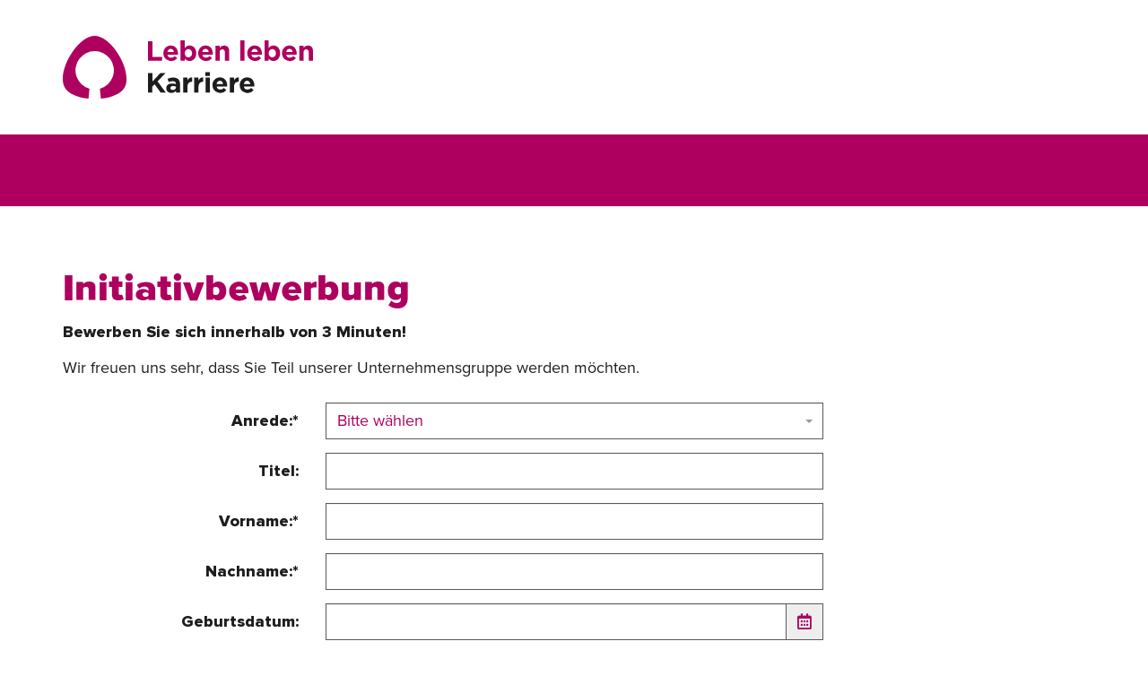

--- FILE ---
content_type: text/html;charset=utf-8
request_url: https://jobs.lebenleben.de/de/jobs/6/form
body_size: 12263
content:

<!doctype html>
<html lang="de" id="ng-app" ng-app="dvinci.apps.Dvinci">
<head>
    <meta charset="utf-8">
    <meta http-equiv="Content-Type" content="text/html; charset=UTF-8">
    <meta http-equiv="X-UA-Compatible" content="IE=edge,chrome=1">
    
    <title>Bewerbungsformular für Initiativbewerbung</title>

    <meta name="author" content="">

    <meta name="tenantId" content="t0020">
    <meta name="dvinciVersion" content="v2026.1.0">
    <meta name="baseUrl" content="https://jobs.lebenleben.de">

    <meta name="viewport" content="width=device-width, initial-scale=1">

    <link rel="stylesheet" href="/assets/application-bddd8a1b0a06b190fe85c99a95525ec6.css"/>

    <link rel="stylesheet" href="/assets/fontawesome-084f94573d60d09daa275d0afc0a4a0a.css"/>
    <link rel="stylesheet" href="/assets/dvinci_icons-5c22adcf3e5afb1042201e5a5407f429.css"/>

    <link href="/styleSheet/hl6jQ0CDBTwA7LCubeY0bcvlSrXJOWO3UHDczzLZZpyMRxnPan6N6f63Jebv922f4LQaJ7RXYuHDFgo8gFisv86Wswm3I.css" rel='stylesheet' type="text/css">

    

    <link rel="shortcut icon" id="favicon" href="https://jobs.lebenleben.de/appo/public/images/layout/c8fc6a9b-91b6-4800-8fa4-6017ec8354eb/FAVICON/DTzNBD5P8tZPOD8F2LQ7U0iWWGMfKjybSwpNv2Xg6qL.png">


    
        <!-- Additional Header - Application Portal - Starts -->
        <script type="text/javascript">
    document.addEventListener("DOMContentLoaded", function (event) {
        var encodedUrl = encodeURIComponent(document.URL);
        var encodedShortUrl = encodeURIComponent(document.URL.substr(0, document.URL.lastIndexOf("/")));
 
        // Facebook
        var sharelinkfacebook = document.getElementById('share-link-facebook');
        if (sharelinkfacebook) {
            var facebokUrl = "https://www.facebook.com/sharer/sharer.php?u=" + encodedUrl;
            sharelinkfacebook.setAttribute('href', facebokUrl);
        }
 
        // Twitter
        var sharelinktwitter = document.getElementById('share-link-twitter');
        if (sharelinktwitter) {
            var twitterUrl = "https://twitter.com/intent/tweet?url=" + encodedUrl;
            sharelinktwitter.setAttribute('href', twitterUrl);
        }
 
        // LinkedIn
        var sharelinklinkedin = document.getElementById('share-link-linkedin');
        if (sharelinklinkedin) {
            var linkedInUrl = "https://www.linkedin.com/shareArticle?url=" + encodedShortUrl;
            sharelinklinkedin.setAttribute('href', linkedInUrl);
        }
 
        // XING
        var sharelinkxing = document.getElementById('share-link-xing');
        if (sharelinkxing) {
            var xingUrl = "https://www.xing.com/spi/shares/new?op=share;sc_p=xing-share;url=" + encodedUrl;
            sharelinkxing.setAttribute('href', xingUrl);
        }
 
        // WhatsApp
        var sharelinkwhatsapp = document.getElementById('share-link-whatsapp');
        if (sharelinkwhatsapp) {
            var whatsappUrl = "https://api.whatsapp.com/send?text=" + encodedUrl + "'";
            sharelinkwhatsapp.setAttribute('href', whatsappUrl);
        }
 
        // E-Mail
        var sharelinkemail = document.getElementById('share-link-envelope');
        if (sharelinkemail) {
            var emailUrl = 'mailto:?subject=' + document.title + '&body=' + window.location.href;
            sharelinkemail.setAttribute('href', emailUrl);
        }
    });
</script>
<!-- Google tag (gtag.js) -->
<script async src="https://www.googletagmanager.com/gtag/js?id=G-2H96774GEF"></script>
<script>
  window.dataLayer = window.dataLayer || [];
  function gtag(){dataLayer.push(arguments);}
  gtag('js', new Date());

  gtag('config', 'G-2H96774GEF');
</script>


<style type="text/css">#main table {display:none}
</style>
        <!-- Additional Header - Application Portal - Ends -->
    
    

























    
    <meta name="layout" content="main"/>
    <meta name="ROBOTS" content="NOINDEX,NOFOLLOW">
    

    
        <script type="text/javascript">
          var DvinciData = { jobPublication: {"id":6,"language":"de","position":"Initiativbewerbung","pageTitle":"Initiativbewerbung","subtitle":null,"pageDescription":null,"jobPublicationURL":"https://jobs.lebenleben.de/de/jobs/6/initiativbewerbung","applicationFormURL":"https://jobs.lebenleben.de/de/jobs/6/apply","applicationApplyApiURL":"https://jobs.lebenleben.de/jobs/6/applyApi","applicationApplyWhatsAppURL":null,"startDate":null,"endDate":null,"jobOpening":{"id":6,"name":"Initiativbewerbung","type":"UNSOLICITED","categories":[{"id":1,"internalName":"CUSTOMER_SERVICE_ACEA765E_7679_47A2_B0E1_64C588AFAC36","name":"Customer Service"}],"reference":"2022-0005","location":"","department":null,"costUnit":null,"targetGroups":[],"workingTimes":[],"salaryRange":null,"locations":[],"contractPeriod":null,"earliestEntryDate":null,"orgUnit":{"id":1,"name":"Global"},"createdDate":"2022-02-17T11:46:41.124Z","company":{"id":2,"internalName":"LEBEN_LEBEN_9ECE6DAD_B9C1_432B_A125_7C5EDC62D584","name":"Leben Leben gGmbH"},"salary":null}} }
        </script>
    

    <script type="text/javascript" src="/assets/dvinci/browserCookieCheck-2af16244062579d916831f636784221e.js" ></script>

    


































</head>



<body style="" id="portalBackground" class="">
    
    
<!-- Fixed navbar -->
<div class="navbar navbar-default navbar-fixed-top">
    <div class="container">
        <div class="navbar-header">
            
                <div class="navbar-brand">
                    
                    <img alt="Logo"
                         id="portalLogo"
                         src="https://jobs.lebenleben.de/appo/public/images/layout/c8fc6a9b-91b6-4800-8fa4-6017ec8354eb/LOGO/xzbSgtvDIhQmZ5N13thcu5xvuBwmUEisKCq1MfKkdQw.svg">
                </div>
            

            
                <div id="portalName" class="navbar-text"></div>
            
        </div>
    </div>
</div>

    
    

    
    

    

    <main class="container application-form" id="main" role="main">
    <div class="row">
        <div class="col-md-12" >
            

        <div id="form-content">
            <div id="pageTitle" class="page-header">
    
    
    <h1>Initiativbewerbung</h1>

</div>


            

            <div id="introApplicationForm"><p><strong>Bewerben Sie sich innerhalb von 3 Minuten!</strong></p>

<p>Wir freuen uns sehr, dass Sie Teil unserer Unternehmensgruppe werden m&ouml;chten.&nbsp;</p></div>

            <form action="/de/applicationForm/save" method="post" onkeydown="suppressEnterButton(event)" novalidate="novalidate" class="form-horizontal" enctype="multipart/form-data" >
<input type="hidden" name="SYNCHRONIZER_TOKEN" value="4c04520d-4fbf-4899-9f1e-70f52d70a42f" id="SYNCHRONIZER_TOKEN" />
<input type="hidden" name="SYNCHRONIZER_URI" value="/de/jobs/6/form" id="SYNCHRONIZER_URI" />
                <input type="hidden" name="jobPublicationId" value="6" id="jobPublicationId" />




                


    <div class="form-group ">
        

        <label for="salutation" class="control-label col-md-3">
            Anrede:<span class="required-mark">*</span>
        </label>

        <div class="col-md-6">
            <select name="salutation" id="salutation" class="many-to-many form-control" required="required" autocomplete="honorific-prefix" autocompletetype="name-prefix" data-label="Anrede" >
<option value="">Bitte wählen</option>
<option value="MR" >Herr</option>
<option value="MS" >Frau</option>
<option value="MX" >Divers</option>
</select>
        </div>

        <div class="col-md-3">
            
        </div>
    </div>




    <div ng-non-bindable="true" class="form-group ">
        
            <label for="title" class="control-label col-md-3">Titel:
            </label>
        

        <div class="col-md-6 ">
            <input type="text" class="form-control" name="title" id="title" value="" autocomplete="honorific-prefix" x-autocompletetype="name-prefix" />
            
        </div>

        <div class="col-md-3">
            
        </div>
    </div>




    <div ng-non-bindable="true" class="form-group ">
        
            <label for="firstName" class="control-label col-md-3">Vorname:<span class="required-mark" aria-hidden="true">*</span>
            </label>
        

        <div class="col-md-6 ">
            <input type="text" class="form-control" name="firstName" id="firstName" value="" required="required" autocomplete="given-name" x-autocompletetype="given-name" />
            
        </div>

        <div class="col-md-3">
            
        </div>
    </div>




    <div ng-non-bindable="true" class="form-group ">
        
            <label for="lastName" class="control-label col-md-3">Nachname:<span class="required-mark" aria-hidden="true">*</span>
            </label>
        

        <div class="col-md-6 ">
            <input type="text" class="form-control" name="lastName" id="lastName" value="" required="required" autocomplete="family-name" x-autocompletetype="surname" />
            
        </div>

        <div class="col-md-3">
            
        </div>
    </div>



    
    <div class="form-group ">
        <label for="dateOfBirth" class="control-label col-md-3">Geburtsdatum:
        </label>

        <div class="col-md-6">
            <div class="input-group date" data-datepicker="true">
                <input class="form-control" data-date-end-date="-0d" type="text" id="dateOfBirth" data-date-show-on-focus="false"
                       name="dateOfBirth"
                       value=""
                    
                       autocomplete="bday" autocompletetype="birthday">
                <span class="input-group-addon" id="dateOfBirthButton"><i class="far fa-calendar-alt" aria-hidden="true"></i></span>
            </div>
            <div>
                <span id="dateOfBirth-format-hint" class="help-block">TT.MM.JJJJ</span>
            </div>
        </div>

        <div class="col-md-3">
            
        </div>
    </div>





    


    <script>
      window.countryAddressMapping = {"AF":"DEFAULT","EG":"DEFAULT","AX":"DEFAULT","AL":"DEFAULT","DZ":"DEFAULT","VI":"DEFAULT","UM":"DEFAULT","AS":"DEFAULT","AD":"DEFAULT","AO":"DEFAULT","AI":"DEFAULT","AQ":"DEFAULT","AG":"DEFAULT","GQ":"DEFAULT","AR":"DEFAULT","AM":"DEFAULT","AW":"DEFAULT","AZ":"DEFAULT","ET":"DEFAULT","AU":"ADDRESS_3","BS":"DEFAULT","BH":"DEFAULT","BD":"DEFAULT","BB":"DEFAULT","BY":"DEFAULT","BE":"ADDRESS_2","BZ":"DEFAULT","BJ":"DEFAULT","BM":"DEFAULT","BT":"DEFAULT","BO":"DEFAULT","BA":"DEFAULT","BW":"DEFAULT","BV":"DEFAULT","BR":"DEFAULT","VG":"DEFAULT","IO":"DEFAULT","BN":"DEFAULT","BG":"ADDRESS_2","BF":"DEFAULT","BI":"DEFAULT","CV":"DEFAULT","CL":"DEFAULT","CN":"ADDRESS_3","CK":"DEFAULT","CR":"DEFAULT","CI":"DEFAULT","CW":"DEFAULT","DK":"ADDRESS_1","DE":"ADDRESS_1","DM":"DEFAULT","DO":"DEFAULT","DJ":"DEFAULT","EC":"DEFAULT","SV":"DEFAULT","ER":"DEFAULT","EE":"ADDRESS_2","SZ":"DEFAULT","FK":"DEFAULT","FO":"DEFAULT","FJ":"DEFAULT","FI":"ADDRESS_1","FR":"ADDRESS_2","TF":"DEFAULT","GF":"DEFAULT","PF":"DEFAULT","GA":"DEFAULT","GM":"DEFAULT","GE":"DEFAULT","GH":"DEFAULT","GI":"DEFAULT","GD":"DEFAULT","GR":"DEFAULT","GL":"DEFAULT","GP":"DEFAULT","GU":"DEFAULT","GT":"DEFAULT","GG":"DEFAULT","GN":"DEFAULT","GW":"DEFAULT","GY":"DEFAULT","HT":"DEFAULT","HM":"DEFAULT","HN":"DEFAULT","IN":"ADDRESS_3","ID":"DEFAULT","IQ":"DEFAULT","IR":"DEFAULT","IE":"DEFAULT","IS":"DEFAULT","IM":"DEFAULT","IL":"DEFAULT","IT":"ADDRESS_2","JM":"DEFAULT","JP":"ADDRESS_3","YE":"DEFAULT","JE":"DEFAULT","JO":"DEFAULT","KY":"DEFAULT","KH":"DEFAULT","CM":"DEFAULT","CA":"ADDRESS_3","BQ":"DEFAULT","KZ":"DEFAULT","QA":"DEFAULT","KE":"DEFAULT","KG":"DEFAULT","KI":"DEFAULT","CC":"DEFAULT","CO":"DEFAULT","KM":"DEFAULT","CG":"DEFAULT","CD":"DEFAULT","XK":"DEFAULT","HR":"ADDRESS_2","CU":"DEFAULT","KW":"DEFAULT","LA":"DEFAULT","LS":"DEFAULT","LV":"DEFAULT","LB":"DEFAULT","LR":"DEFAULT","LY":"DEFAULT","LI":"DEFAULT","LT":"DEFAULT","LU":"ADDRESS_2","MG":"DEFAULT","MW":"DEFAULT","MY":"DEFAULT","MV":"DEFAULT","ML":"DEFAULT","MT":"DEFAULT","MA":"DEFAULT","MH":"DEFAULT","MQ":"DEFAULT","MR":"DEFAULT","MU":"DEFAULT","YT":"DEFAULT","MX":"ADDRESS_2","FM":"DEFAULT","MC":"DEFAULT","MN":"DEFAULT","ME":"DEFAULT","MS":"DEFAULT","MZ":"DEFAULT","MM":"DEFAULT","NA":"DEFAULT","NR":"DEFAULT","NP":"DEFAULT","NC":"DEFAULT","NZ":"DEFAULT","NI":"DEFAULT","NL":"ADDRESS_1","NE":"DEFAULT","NG":"DEFAULT","NU":"DEFAULT","KP":"DEFAULT","MP":"DEFAULT","MK":"DEFAULT","NF":"DEFAULT","NO":"ADDRESS_1","OM":"DEFAULT","AT":"ADDRESS_1","PK":"DEFAULT","PS":"DEFAULT","PW":"DEFAULT","PA":"DEFAULT","PG":"DEFAULT","PY":"DEFAULT","PE":"DEFAULT","PH":"DEFAULT","PN":"DEFAULT","PL":"ADDRESS_1","PT":"DEFAULT","PR":"DEFAULT","MD":"DEFAULT","RE":"DEFAULT","RW":"DEFAULT","RO":"DEFAULT","RU":"DEFAULT","SB":"DEFAULT","ZM":"DEFAULT","WS":"DEFAULT","SM":"DEFAULT","ST":"DEFAULT","SA":"DEFAULT","SE":"ADDRESS_1","CH":"ADDRESS_1","SN":"DEFAULT","RS":"ADDRESS_2","SC":"DEFAULT","SL":"DEFAULT","ZW":"DEFAULT","SG":"DEFAULT","SX":"DEFAULT","SK":"ADDRESS_2","SI":"DEFAULT","SO":"DEFAULT","HK":"DEFAULT","MO":"DEFAULT","ES":"ADDRESS_3","SJ":"DEFAULT","LK":"DEFAULT","BL":"DEFAULT","SH":"DEFAULT","KN":"DEFAULT","LC":"DEFAULT","MF":"DEFAULT","PM":"DEFAULT","VC":"DEFAULT","ZA":"DEFAULT","SD":"DEFAULT","GS":"DEFAULT","KR":"DEFAULT","SS":"DEFAULT","SR":"DEFAULT","SY":"DEFAULT","TJ":"DEFAULT","TW":"DEFAULT","TZ":"DEFAULT","TH":"DEFAULT","TL":"DEFAULT","TG":"DEFAULT","TK":"DEFAULT","TO":"DEFAULT","TT":"DEFAULT","TD":"DEFAULT","CZ":"ADDRESS_2","TN":"DEFAULT","TR":"ADDRESS_2","TM":"DEFAULT","TC":"DEFAULT","TV":"DEFAULT","UG":"DEFAULT","UA":"DEFAULT","HU":"DEFAULT","UY":"DEFAULT","UZ":"DEFAULT","VU":"DEFAULT","VA":"DEFAULT","VE":"DEFAULT","AE":"DEFAULT","GB":"DEFAULT","US":"USA","VN":"DEFAULT","WF":"DEFAULT","CX":"DEFAULT","EH":"DEFAULT","CF":"DEFAULT","CY":"DEFAULT"};
    </script>

    <div class="form-group ">
        

        <label for="countryIsoA2" class="control-label col-md-3">
            Land:<span class="required-mark">*</span>
        </label>

        

        <div class="col-md-6">
            <select name="countryIsoA2" class="many-to-many form-control" required="required" autocomplete="country-name" autocompletetype="country" data-label="Land" aria-describedby="country-help" onchange="window.personAddressCountry.init()" id="countryIsoA2" >
<option value="">Bitte wählen</option>
<option value="AF" >Afghanistan</option>
<option value="EG" >Ägypten</option>
<option value="AX" >Ålandinseln</option>
<option value="AL" >Albanien</option>
<option value="DZ" >Algerien</option>
<option value="VI" >Amerikanische Jungferninseln</option>
<option value="UM" >Amerikanische Überseeinseln</option>
<option value="AS" >Amerikanisch-Samoa</option>
<option value="AD" >Andorra</option>
<option value="AO" >Angola</option>
<option value="AI" >Anguilla</option>
<option value="AQ" >Antarktis</option>
<option value="AG" >Antigua und Barbuda</option>
<option value="GQ" >Äquatorialguinea</option>
<option value="AR" >Argentinien</option>
<option value="AM" >Armenien</option>
<option value="AW" >Aruba</option>
<option value="AZ" >Aserbaidschan</option>
<option value="ET" >Äthiopien</option>
<option value="AU" >Australien</option>
<option value="BS" >Bahamas</option>
<option value="BH" >Bahrain</option>
<option value="BD" >Bangladesch</option>
<option value="BB" >Barbados</option>
<option value="BY" >Belarus</option>
<option value="BE" >Belgien</option>
<option value="BZ" >Belize</option>
<option value="BJ" >Benin</option>
<option value="BM" >Bermuda</option>
<option value="BT" >Bhutan</option>
<option value="BO" >Bolivien</option>
<option value="BA" >Bosnien und Herzegowina</option>
<option value="BW" >Botsuana</option>
<option value="BV" >Bouvetinsel</option>
<option value="BR" >Brasilien</option>
<option value="VG" >Britische Jungferninseln</option>
<option value="IO" >Britisches Territorium im Indischen Ozean</option>
<option value="BN" >Brunei Darussalam</option>
<option value="BG" >Bulgarien</option>
<option value="BF" >Burkina Faso</option>
<option value="BI" >Burundi</option>
<option value="CV" >Cabo Verde</option>
<option value="CL" >Chile</option>
<option value="CN" >China</option>
<option value="CK" >Cookinseln</option>
<option value="CR" >Costa Rica</option>
<option value="CI" >Côte d’Ivoire</option>
<option value="CW" >Curaçao</option>
<option value="DK" >Dänemark</option>
<option value="DE" selected="selected" >Deutschland</option>
<option value="DM" >Dominica</option>
<option value="DO" >Dominikanische Republik</option>
<option value="DJ" >Dschibuti</option>
<option value="EC" >Ecuador</option>
<option value="SV" >El Salvador</option>
<option value="ER" >Eritrea</option>
<option value="EE" >Estland</option>
<option value="SZ" >Eswatini</option>
<option value="FK" >Falklandinseln</option>
<option value="FO" >Färöer</option>
<option value="FJ" >Fidschi</option>
<option value="FI" >Finnland</option>
<option value="FR" >Frankreich</option>
<option value="TF" >Französische Süd- und Antarktisgebiete</option>
<option value="GF" >Französisch-Guayana</option>
<option value="PF" >Französisch-Polynesien</option>
<option value="GA" >Gabun</option>
<option value="GM" >Gambia</option>
<option value="GE" >Georgien</option>
<option value="GH" >Ghana</option>
<option value="GI" >Gibraltar</option>
<option value="GD" >Grenada</option>
<option value="GR" >Griechenland</option>
<option value="GL" >Grönland</option>
<option value="GP" >Guadeloupe</option>
<option value="GU" >Guam</option>
<option value="GT" >Guatemala</option>
<option value="GG" >Guernsey</option>
<option value="GN" >Guinea</option>
<option value="GW" >Guinea-Bissau</option>
<option value="GY" >Guyana</option>
<option value="HT" >Haiti</option>
<option value="HM" >Heard und McDonaldinseln</option>
<option value="HN" >Honduras</option>
<option value="IN" >Indien</option>
<option value="ID" >Indonesien</option>
<option value="IQ" >Irak</option>
<option value="IR" >Iran</option>
<option value="IE" >Irland</option>
<option value="IS" >Island</option>
<option value="IM" >Isle of Man</option>
<option value="IL" >Israel</option>
<option value="IT" >Italien</option>
<option value="JM" >Jamaika</option>
<option value="JP" >Japan</option>
<option value="YE" >Jemen</option>
<option value="JE" >Jersey</option>
<option value="JO" >Jordanien</option>
<option value="KY" >Kaimaninseln</option>
<option value="KH" >Kambodscha</option>
<option value="CM" >Kamerun</option>
<option value="CA" >Kanada</option>
<option value="BQ" >Karibische Niederlande</option>
<option value="KZ" >Kasachstan</option>
<option value="QA" >Katar</option>
<option value="KE" >Kenia</option>
<option value="KG" >Kirgisistan</option>
<option value="KI" >Kiribati</option>
<option value="CC" >Kokosinseln</option>
<option value="CO" >Kolumbien</option>
<option value="KM" >Komoren</option>
<option value="CG" >Kongo-Brazzaville</option>
<option value="CD" >Kongo-Kinshasa</option>
<option value="XK" >Kosovo</option>
<option value="HR" >Kroatien</option>
<option value="CU" >Kuba</option>
<option value="KW" >Kuwait</option>
<option value="LA" >Laos</option>
<option value="LS" >Lesotho</option>
<option value="LV" >Lettland</option>
<option value="LB" >Libanon</option>
<option value="LR" >Liberia</option>
<option value="LY" >Libyen</option>
<option value="LI" >Liechtenstein</option>
<option value="LT" >Litauen</option>
<option value="LU" >Luxemburg</option>
<option value="MG" >Madagaskar</option>
<option value="MW" >Malawi</option>
<option value="MY" >Malaysia</option>
<option value="MV" >Malediven</option>
<option value="ML" >Mali</option>
<option value="MT" >Malta</option>
<option value="MA" >Marokko</option>
<option value="MH" >Marshallinseln</option>
<option value="MQ" >Martinique</option>
<option value="MR" >Mauretanien</option>
<option value="MU" >Mauritius</option>
<option value="YT" >Mayotte</option>
<option value="MX" >Mexiko</option>
<option value="FM" >Mikronesien</option>
<option value="MC" >Monaco</option>
<option value="MN" >Mongolei</option>
<option value="ME" >Montenegro</option>
<option value="MS" >Montserrat</option>
<option value="MZ" >Mosambik</option>
<option value="MM" >Myanmar</option>
<option value="NA" >Namibia</option>
<option value="NR" >Nauru</option>
<option value="NP" >Nepal</option>
<option value="NC" >Neukaledonien</option>
<option value="NZ" >Neuseeland</option>
<option value="NI" >Nicaragua</option>
<option value="NL" >Niederlande</option>
<option value="NE" >Niger</option>
<option value="NG" >Nigeria</option>
<option value="NU" >Niue</option>
<option value="KP" >Nordkorea</option>
<option value="MP" >Nördliche Marianen</option>
<option value="MK" >Nordmazedonien</option>
<option value="NF" >Norfolkinsel</option>
<option value="NO" >Norwegen</option>
<option value="OM" >Oman</option>
<option value="AT" >Österreich</option>
<option value="PK" >Pakistan</option>
<option value="PS" >Palästinensische Autonomiegebiete</option>
<option value="PW" >Palau</option>
<option value="PA" >Panama</option>
<option value="PG" >Papua-Neuguinea</option>
<option value="PY" >Paraguay</option>
<option value="PE" >Peru</option>
<option value="PH" >Philippinen</option>
<option value="PN" >Pitcairninseln</option>
<option value="PL" >Polen</option>
<option value="PT" >Portugal</option>
<option value="PR" >Puerto Rico</option>
<option value="MD" >Republik Moldau</option>
<option value="RE" >Réunion</option>
<option value="RW" >Ruanda</option>
<option value="RO" >Rumänien</option>
<option value="RU" >Russland</option>
<option value="SB" >Salomonen</option>
<option value="ZM" >Sambia</option>
<option value="WS" >Samoa</option>
<option value="SM" >San Marino</option>
<option value="ST" >São Tomé und Príncipe</option>
<option value="SA" >Saudi-Arabien</option>
<option value="SE" >Schweden</option>
<option value="CH" >Schweiz</option>
<option value="SN" >Senegal</option>
<option value="RS" >Serbien</option>
<option value="SC" >Seychellen</option>
<option value="SL" >Sierra Leone</option>
<option value="ZW" >Simbabwe</option>
<option value="SG" >Singapur</option>
<option value="SX" >Sint Maarten</option>
<option value="SK" >Slowakei</option>
<option value="SI" >Slowenien</option>
<option value="SO" >Somalia</option>
<option value="HK" >Sonderverwaltungsregion Hongkong</option>
<option value="MO" >Sonderverwaltungsregion Macau</option>
<option value="ES" >Spanien</option>
<option value="SJ" >Spitzbergen und Jan Mayen</option>
<option value="LK" >Sri Lanka</option>
<option value="BL" >St. Barthélemy</option>
<option value="SH" >St. Helena</option>
<option value="KN" >St. Kitts und Nevis</option>
<option value="LC" >St. Lucia</option>
<option value="MF" >St. Martin</option>
<option value="PM" >St. Pierre und Miquelon</option>
<option value="VC" >St. Vincent und die Grenadinen</option>
<option value="ZA" >Südafrika</option>
<option value="SD" >Sudan</option>
<option value="GS" >Südgeorgien und die Südlichen Sandwichinseln</option>
<option value="KR" >Südkorea</option>
<option value="SS" >Südsudan</option>
<option value="SR" >Suriname</option>
<option value="SY" >Syrien</option>
<option value="TJ" >Tadschikistan</option>
<option value="TW" >Taiwan</option>
<option value="TZ" >Tansania</option>
<option value="TH" >Thailand</option>
<option value="TL" >Timor-Leste</option>
<option value="TG" >Togo</option>
<option value="TK" >Tokelau</option>
<option value="TO" >Tonga</option>
<option value="TT" >Trinidad und Tobago</option>
<option value="TD" >Tschad</option>
<option value="CZ" >Tschechien</option>
<option value="TN" >Tunesien</option>
<option value="TR" >Türkei</option>
<option value="TM" >Turkmenistan</option>
<option value="TC" >Turks- und Caicosinseln</option>
<option value="TV" >Tuvalu</option>
<option value="UG" >Uganda</option>
<option value="UA" >Ukraine</option>
<option value="HU" >Ungarn</option>
<option value="UY" >Uruguay</option>
<option value="UZ" >Usbekistan</option>
<option value="VU" >Vanuatu</option>
<option value="VA" >Vatikanstadt</option>
<option value="VE" >Venezuela</option>
<option value="AE" >Vereinigte Arabische Emirate</option>
<option value="GB" >Vereinigtes Königreich</option>
<option value="US" >Vereinigte Staaten</option>
<option value="VN" >Vietnam</option>
<option value="WF" >Wallis und Futuna</option>
<option value="CX" >Weihnachtsinsel</option>
<option value="EH" >Westsahara</option>
<option value="CF" >Zentralafrikanische Republik</option>
<option value="CY" >Zypern</option>
</select>

            <div id="countrySelectionHint">
                <span id="country-help" class="help-block">Zur Angabe einer Adresse bitte vorher ein Land auswählen.</span>
            </div>
        </div>

        <div class="col-md-3">
            
        </div>
    </div>

    
    

    <div class="address-format ADDRESS_1">
        <fieldset>
            
            
    <div ng-non-bindable="true" class="form-group ">
        
            <label for="ADDRESS_1_address1" class="control-label col-md-3">Adresszusatz:
            </label>
        

        <div class="col-md-6 ">
            <input type="text" class="form-control" name="address1" id="ADDRESS_1_address1" value="" autocomplete="address-line2" x-autocompletetype="address-line2" />
            
        </div>

        <div class="col-md-3">
            
        </div>
    </div>


            
            
    <div ng-non-bindable="true" class="form-group ">
        
            <label for="ADDRESS_1_address2" class="control-label col-md-3">Straße:<span class="required-mark" aria-hidden="true">*</span>
            </label>
        

        <div class="col-md-6 ">
            <input type="text" class="form-control" name="address2" id="ADDRESS_1_address2" value="" required="required" autocomplete="address-line1" x-autocompletetype="address-line1" />
            
        </div>

        <div class="col-md-3">
            
        </div>
    </div>


            <div class="form-group">
                <div class=" ">
                    <label for="ADDRESS_1_zipCode" class="control-label col-md-3">PLZ:<span class="required-mark">*</span>
                    </label>

                    <div class="col-md-2">
                        <input type="text" class="form-control" name="zipCode" autocomplete="postal-code" autocompletetype="postal-code" id="ADDRESS_1_zipCode" value="" required="required" maxlength="10" />
                    </div>
                </div>

                <div class="">
                    <label for="ADDRESS_1_city" class="control-label col-md-1">Ort:<span class="required-mark">*</span>
                    </label>

                    <div class="col-md-3">
                        <input type="text" class="form-control" name="city" autocomplete="address-level2" autocompletetype="address-level2" id="ADDRESS_1_city" value="" required="required" />
                    </div>
                </div>

                <div class="col-md-3  ">
                    
                </div>
            </div>
        </fieldset>
    </div>

    <div class="address-format ADDRESS_2">
        <fieldset>
            
            
    <div ng-non-bindable="true" class="form-group ">
        
            <label for="ADDRESS_2_address1" class="control-label col-md-3">Adresse:<span class="required-mark" aria-hidden="true">*</span>
            </label>
        

        <div class="col-md-6 ">
            <input type="text" class="form-control" name="address1" id="ADDRESS_2_address1" value="" required="required" autocomplete="address-line1" x-autocompletetype="address-line1" />
            
        </div>

        <div class="col-md-3">
            
        </div>
    </div>


            
    <div ng-non-bindable="true" class="form-group ">
        

        <div class="col-md-6 col-md-offset-3">
            <input type="text" class="form-control" name="address2" id="ADDRESS_2_address2" value="" autocomplete="address-line2" x-autocompletetype="address-line2" />
            
        </div>

        <div class="col-md-3">
            
        </div>
    </div>


            <div class="form-group">
                <div class="">
                    <label for="ADDRESS_2_zipCode" class="control-label col-md-3">PLZ:<span class="required-mark">*</span>
                    </label>

                    <div class="col-md-2">
                        <input type="text" class="form-control" name="zipCode" autocomplete="postal-code" autocompletetype="postal-code" id="ADDRESS_2_zipCode" value="" required="required" maxlength="10" />
                    </div>
                </div>

                <div class="">
                    <label for="ADDRESS_2_city" class="control-label col-md-1">Ort:<span class="required-mark">*</span>
                    </label>

                    <div class="col-md-3">
                        <input type="text" class="form-control" name="city" autocomplete="address-level2" autocompletetype="address-level2" id="ADDRESS_2_city" value="" required="required" />
                    </div>
                </div>

                <div class="col-md-3  ">
                    
                </div>
            </div>
        </fieldset>
    </div>

    <div class="address-format ADDRESS_3">
        <fieldset>
            
            
    <div ng-non-bindable="true" class="form-group ">
        
            <label for="ADDRESS_3_address1" class="control-label col-md-3">Adresse:<span class="required-mark" aria-hidden="true">*</span>
            </label>
        

        <div class="col-md-6 ">
            <input type="text" class="form-control" name="address1" id="ADDRESS_3_address1" value="" required="required" autocomplete="address-line1" x-autocompletetype="address-line1" />
            
        </div>

        <div class="col-md-3">
            
        </div>
    </div>


            
    <div ng-non-bindable="true" class="form-group ">
        

        <div class="col-md-6 col-md-offset-3">
            <input type="text" class="form-control" name="address2" id="ADDRESS_3_address2" value="" autocomplete="address-line2" x-autocompletetype="address-line2" />
            
        </div>

        <div class="col-md-3">
            
        </div>
    </div>


            <div class="form-group">
                <div class="">
                    <label for="ADDRESS_3_city" class="control-label col-md-3">Ort:<span class="required-mark">*</span>
                    </label>

                    <div class="col-md-3">
                        <input type="text" class="form-control" name="city" autocomplete="address-level2" autocompletetype="address-level2" id="ADDRESS_3_city" value="" required="required" />
                    </div>
                </div>

                <div class="">
                    <label for="ADDRESS_3_zipCode" class="control-label col-md-1">PLZ:<span class="required-mark">*</span>
                    </label>

                    <div class="col-md-2">
                        <input type="text" class="form-control" name="zipCode" autocomplete="postal-code" autocompletetype="postal-code" id="ADDRESS_3_zipCode" value="" required="required" maxlength="10" />
                    </div>
                </div>

                <div class="col-md-3  ">
                    
                </div>
            </div>
        </fieldset>
    </div>

    <div class="address-format USA">
        <fieldset>
            
            
    <div ng-non-bindable="true" class="form-group ">
        
            <label for="USA_address1" class="control-label col-md-3">Adresse:<span class="required-mark" aria-hidden="true">*</span>
            </label>
        

        <div class="col-md-6 ">
            <input type="text" class="form-control" name="address1" id="USA_address1" value="" required="required" autocomplete="address-line1" x-autocompletetype="address-line1" />
            
        </div>

        <div class="col-md-3">
            
        </div>
    </div>


            
    <div ng-non-bindable="true" class="form-group ">
        

        <div class="col-md-6 col-md-offset-3">
            <input type="text" class="form-control" name="address2" id="USA_address2" value="" autocomplete="address-line2" x-autocompletetype="address-line2" />
            
        </div>

        <div class="col-md-3">
            
        </div>
    </div>


            
            
    <div ng-non-bindable="true" class="form-group ">
        
            <label for="USA_city" class="control-label col-md-3">Ort:<span class="required-mark" aria-hidden="true">*</span>
            </label>
        

        <div class="col-md-6 ">
            <input type="text" class="form-control" name="city" id="USA_city" value="" required="required" autocomplete="address-level2" x-autocompletetype="city1" />
            
        </div>

        <div class="col-md-3">
            
        </div>
    </div>


            <div class="form-group">
                
                <div class="">
                    

                    <label for="USA_usState" class="control-label col-md-3">
                        Bundesstaat:<span class="required-mark">*</span>
                    </label>

                    <div class="col-md-3">
                        <select name="usState" id="USA_usState" class="many-to-many form-control" required="required" autocomplete="administrative-area" autocompletetype="administrative-area" data-label="Bundesstaat" >
<option value="">Bitte wählen</option>
<option value="AL" >Alabama</option>
<option value="AK" >Alaska</option>
<option value="AZ" >Arizona</option>
<option value="AR" >Arkansas</option>
<option value="CA" >California</option>
<option value="CO" >Colorado</option>
<option value="CT" >Connecticut</option>
<option value="DE" >Delaware</option>
<option value="DC" >District of Columbia</option>
<option value="FL" >Florida</option>
<option value="GA" >Georgia</option>
<option value="HI" >Hawaii</option>
<option value="ID" >Idaho</option>
<option value="IL" >Illinois</option>
<option value="IN" >Indiana</option>
<option value="IA" >Iowa</option>
<option value="KS" >Kansas</option>
<option value="KY" >Kentucky</option>
<option value="LA" >Louisiana</option>
<option value="ME" >Maine</option>
<option value="MD" >Maryland</option>
<option value="MA" >Massachusetts</option>
<option value="MI" >Michigan</option>
<option value="MN" >Minnesota</option>
<option value="MS" >Mississippi</option>
<option value="MO" >Missouri</option>
<option value="MT" >Montana</option>
<option value="NE" >Nebraska</option>
<option value="NV" >Nevada</option>
<option value="NH" >New Hampshire</option>
<option value="NJ" >New Jersey</option>
<option value="NM" >New Mexico</option>
<option value="NY" >New York</option>
<option value="NC" >North Carolina</option>
<option value="ND" >North Dakota</option>
<option value="OH" >Ohio</option>
<option value="OK" >Oklahoma</option>
<option value="OR" >Oregon</option>
<option value="PA" >Pennsylvania</option>
<option value="RI" >Rhode Island</option>
<option value="SC" >South Carolina</option>
<option value="SD" >South Dakota</option>
<option value="TN" >Tennessee</option>
<option value="TX" >Texas</option>
<option value="UT" >Utah</option>
<option value="VT" >Vermont</option>
<option value="VA" >Virginia</option>
<option value="WA" >Washington</option>
<option value="WV" >West Virginia</option>
<option value="WI" >Wisconsin</option>
<option value="WY" >Wyoming</option>
</select>
                    </div>
                </div>

                <div class="">
                    <label for="USA_zipCode" class="control-label col-md-1">PLZ:<span class="required-mark">*</span>
                    </label>

                    <div class="col-md-2">
                        <input type="text" class="form-control" name="zipCode" autocomplete="postal-code" autocompletetype="postal-code" id="USA_zipCode" value="" required="required" maxlength="10" />
                    </div>
                </div>

                <div class="col-md-3  ">
                    
                </div>
            </div>
        </fieldset>
    </div>

    <div class="address-format DEFAULT">
        <fieldset>
            
            
    <div ng-non-bindable="true" class="form-group ">
        
            <label for="DEFAULT_address1" class="control-label col-md-3">Adresse:<span class="required-mark" aria-hidden="true">*</span>
            </label>
        

        <div class="col-md-6 ">
            <input type="text" class="form-control" name="address1" id="DEFAULT_address1" value="" required="required" autocomplete="address-line1" x-autocompletetype="address-line1" />
            
        </div>

        <div class="col-md-3">
            
        </div>
    </div>

            
    <div ng-non-bindable="true" class="form-group ">
        

        <div class="col-md-6 col-md-offset-3">
            <input type="text" class="form-control" name="address2" id="DEFAULT_address2" value="" autocomplete="address-line2" x-autocompletetype="address-line2" />
            
        </div>

        <div class="col-md-3">
            
        </div>
    </div>

            
    <div ng-non-bindable="true" class="form-group ">
        

        <div class="col-md-6 col-md-offset-3">
            <input type="text" class="form-control" name="address3" id="DEFAULT_address3" value="" autocomplete="address-line3" x-autocompletetype="address-line3" />
            
        </div>

        <div class="col-md-3">
            
        </div>
    </div>

            
    <div ng-non-bindable="true" class="form-group ">
        

        <div class="col-md-6 col-md-offset-3">
            <input type="text" class="form-control" name="address4" id="DEFAULT_address4" value="" autocomplete="address-level2" x-autocompletetype="address-level2" />
            
        </div>

        <div class="col-md-3">
            
        </div>
    </div>

            
    <div ng-non-bindable="true" class="form-group ">
        

        <div class="col-md-6 col-md-offset-3">
            <input type="text" class="form-control" name="address5" id="DEFAULT_address5" value="" autocomplete="administrative-area" x-autocompletetype="administrative-area" />
            
        </div>

        <div class="col-md-3">
            
        </div>
    </div>

        </fieldset>
    </div>






    <div ng-non-bindable="true" class="form-group ">
        
            <label for="email" class="control-label col-md-3">E-Mail-Adresse:<span class="required-mark" aria-hidden="true">*</span>
            </label>
        

        <div class="col-md-6 ">
            <input type="text" class="form-control" name="email" id="email" value="" required="required" autocomplete="email" x-autocompletetype="email" />
            
        </div>

        <div class="col-md-3">
            
        </div>
    </div>











    <div ng-non-bindable="true" class="form-group ">
        
            <label for="telephone" class="control-label col-md-3">Telefon:<span class="required-mark" aria-hidden="true">*</span>
            </label>
        

        <div class="col-md-6 ">
            <input type="text" class="form-control" name="telephone" id="telephone" value="" required="required" autocomplete="tel" x-autocompletetype="phone-full" />
            
        </div>

        <div class="col-md-3">
            
        </div>
    </div>

































    <div class="form-group ">
        <label for="comment" class="control-label col-md-3">Kommentar:
        </label>

        <div class="col-md-6">
            <textarea ng-non-bindable="true" class="form-control" name="comment" id="comment" ></textarea>
        </div>

        <div class="col-md-3">
            
        </div>
    </div>


    
<div class="form-group dvinci-upload" data-attachments='[]' data-property="attachmentIds" data-max-uploads="20"
     data-error-messages='[]'>
    <label for="attachmentFile" class="control-label col-md-3">Vollständige Bewerbungsunterlagen:</label>

    <div class="col-md-6">
        <ul class="list-unstyled form-control-static uploaded-files" style="display: none;">
        </ul>

        <div class="upload-input-div">
            <input type="file" id="attachmentFile" name="attachmentFile" class="clickable form-control" data-action="/applicationForm/uploadAttachment"  multiple />
            <label for="attachmentFile" class="text-muted dropzone-info">
                <i class="fas fa-upload fa-fw" aria-hidden="true"></i>&nbsp;Klicken oder Dateien hier ablegen
            </label>
        </div>

        <div class="form-control-static progress-bar-div" style="display: none">
            <div class="progress progress-striped active">
                <div class="progress-bar"></div>
            </div>
        </div>

        
            <div class="form-control-static">
                <span id="attachment-help" class="help-block">Dokumente zur Bewerbung hinzufügen. <br/>Unterstützte Formate: Word, PDF, PPT, jpg, gif, png. <br/>Maximal 10 MB pro Datei und 20 MB insgesamt.</span>
            </div>
        
    </div>

    <div class="col-md-3 error-messages">
    </div>
</div>




    
<div class="form-group dvinci-upload" data-attachments='[]' data-property="photoId" data-max-uploads="1"
     data-error-messages='[]'>
    <label for="photoFile" class="control-label col-md-3">Bewerbungsfoto:</label>

    <div class="col-md-6">
        <ul class="list-unstyled form-control-static uploaded-files" style="display: none;">
        </ul>

        <div class="upload-input-div">
            <input type="file" id="photoFile" name="photoFile" class="clickable form-control" data-action="/applicationForm/uploadPhoto"   />
            <label for="photoFile" class="text-muted dropzone-info">
                <i class="fas fa-upload fa-fw" aria-hidden="true"></i>&nbsp;Klicken oder Datei hier ablegen
            </label>
        </div>

        <div class="form-control-static progress-bar-div" style="display: none">
            <div class="progress progress-striped active">
                <div class="progress-bar"></div>
            </div>
        </div>

        
            <div class="form-control-static">
                <span id="photo-help" class="help-block">Es sind folgende Formate möglich: png, gif, jpeg, tiff, bmp.<br/>Max. Dateigröße: 10 MB.</span>
            </div>
        
    </div>

    <div class="col-md-3 error-messages">
    </div>
</div>




    
        
            <div class="form-group ">
                

                <label for="sourceId" class="control-label col-md-3">
                    Ich habe von dem Unternehmen durch den folgenden Kanal erfahren:<span class="required-mark">*</span>
                </label>

                <div class="col-md-6">
                    <select name="sourceId" class="many-to-many form-control" required="required" data-label="Ich habe von dem Unternehmen durch den folgenden Kanal erfahren:" id="sourceId" >
<option value="">Bitte wählen</option>
<option value="9" >Bundesagentur für Arbeit</option>
<option value="19" >Deutsches Ärzteblatt</option>
<option value="16" >Facebook</option>
<option value="4" >Familie/Freunde/Bekannte</option>
<option value="18" >Hey Jobs</option>
<option value="1" >Homepage</option>
<option value="11" >Indeed</option>
<option value="20" >Instagram</option>
<option value="17" >Kleinanzeigen</option>
<option value="12" >Meine Stadt</option>
<option value="5" >Messebesuch</option>
<option value="6" >Mitarbeiterempfehlung</option>
<option value="13" >Monster Jobs</option>
<option value="2" >Sonstige</option>
<option value="3" >StepStone</option>
<option value="22" >Xing</option>
<option value="10" >Zeitung</option>
</select>
                </div>

                <div class="col-md-3">
                    
                </div>
            </div>
        
    



    <div class="form-group ">
        <label id="privacyPolicyAcceptedLabel" class="control-label col-md-3">
            Einwilligung zum Datenschutz:<span
            class="required-mark" aria-hidden="true">*</span>
        </label>

        <div class="col-md-6" role="radiogroup"
             aria-labelledby="privacyPolicyAcceptedLabel"
             aria-describedby="privacy-policy-help-content privacy-policy-commitment"
             aria-required="true">
            
                <div class="help-block" id="privacy-policy-help">
                    <small class="well well-sm">
                        <div id="privacy-policy-help-content"><h3>Information gemäß Art. 13 DSG-VO Bewerberdaten </h3> <p>   <br> </p> <h4>   Verantwortlicher:&nbsp; </h4> <p>   Leben leben gGmbH, Dieterichsstr. 1, 29525 Uelzen </p> <p>   <br> </p> <h4>   Datenschutzbeauftragter:&nbsp; </h4> <p>   Der Datenschutzbeauftragte kann hier erreicht werden: lebenleben@bergjan-oettel.de </p> <p>   <br> </p> <h4>   Betroffene Daten, gemäß Ihren Angaben:&nbsp; </h4> <p>   Stamm- und Kontaktdaten   <br>   Bildungsdaten   <br>   Beschäftigungsdaten   <br>   Finanzdaten   <br>   Kommunikations- und Dokumentationsdaten   <br>   Gesundheitsdaten   <br>   Foto-, Audio- und Videodaten </p> <p>   <br> </p> <h4>   Zweck der Datenverarbeitung: </h4> <p>   Durchführung des Bewerbungsverfahrens </p> <p>   Entscheidung über die Begründung eines Beschäftigungsverhältnisses </p> <p>   <br> </p> <h4>   Rechtsgrundlage für die Verarbeitung von personenbezogenen Daten: </h4> <p>   § 26 Abs. 1 BDSG in Verbindung mit Art. 6 Abs. 1 lit. b DSGVO Begründung eines Beschäftigungsverhältnisses </p> <p>   <br> </p> <h4>   Datenübermittlung an Dritte:&nbsp; </h4> <p>   d.vinci HR-Systems GmbH (Bewerberportal) </p> <p>   Zuständige Entscheidungsträger innerhalb der Unternehmensgruppe </p> <p>   Betriebsrat, sofern erforderlich </p> <p>   <br> </p> <h4>   Datenübermittlung in ein Drittland: </h4> <p>   Eine Übermittlung in ein Drittland findet nicht statt. </p> <p>   <br> </p> <h4>   Dauer der Speicherung: </h4> <p>   Speicherung für die Dauer des Bewerbungsverfahrens </p><p>Aufbewahrung für 6 Monate nach Abschluss des Verfahrens</p><p>   Anschließende Löschung der Daten, bzw. Vernichtung postalischer Unterlagen </p> <p>   <br> </p> <h4>   Datenschutzrechte von Betroffenen:&nbsp; </h4> <p>   Jede betroffene Person hat die folgenden Datenschutzrechte nach der DS-GVO und dem BDSG-neu:   <br>   Recht auf Auskunft nach Art. 15 DS-GVO   <br>   Recht zur Berichtigung unrichtiger Daten nach Art. 16 DS-GVO   <br>   Recht auf Löschung nach Art. 17 DS-GVO   <br>   Recht auf Einschränkung der Verarbeitung nach Art. 18 DS-GVO   <br>   Recht auf Datenübertragbarkeit nach Art. 20 DS-GVO   <br>   Recht auf Widerspruch nach Art. 21 DS-GVO   <br>   Beschwerderecht bei einer zuständigen Datenschutzaufsichtsbehörde nach Art. 77 DS-GVO i.V. m. § 19 BDSG-neu </p> <p>   <br> </p> <h4>   Freiwilligkeit und Bereitstellungspflicht:&nbsp; </h4> <p>   Die Bereitstellung der personenbezogenen Daten ist weder gesetzlich noch vertraglich vorgeschrieben. Ohne diese Angaben kann Ihre Bewerbung jedoch nicht berücksichtigt werden. </p> <p>   <br> </p> <h4>   Automatisierte Entscheidungsfindung, Durchführung von Profiling:&nbsp; </h4> <p>   Wir nutzen grundsätzlich keine ausschließlich automatisierte Entscheidungsfindung im Sinne des Art. 22 DS-GVO.</p><p><br></p><p><br></p><table class="MsoTableGrid" width="100%" style="width:100.0%;border-collapse:collapse;border:none">  <tbody><tr>   <td valign="top" style="width:193px;border:solid windowtext 1px;padding:0px 7px 0px 7px">   <p style="margin:0px;font-size:15px;font-family:Arial, sans-serif;line-height:115%"><span style="font-size:13px;line-height:115%">Verantwortlicher</span></p>   </td>   <td valign="top" style="width:456px;border:solid windowtext 1px;border-left:none;padding:0px 7px 0px 7px">   <p style="margin:0px;font-size:15px;font-family:Arial, sans-serif;line-height:115%"><strong><span style="font-size:13px;line-height:115%">Leben leben gGmbH, Dieterichsstr. 1, 29525 Uelzen</span></strong></p>   </td>  </tr>  <tr>   <td valign="top" style="width:193px;border:solid windowtext 1px;border-top:none;padding:0px 7px 0px 7px">   <p style="margin:0px;font-size:15px;font-family:Arial, sans-serif;line-height:115%"><span style="font-size:13px;line-height:115%">Datenschutzbeauftragter</span></p>   </td>   <td valign="top" style="width:456px;border-top:none;border-left:none;border-bottom:solid windowtext 1px;border-right:solid windowtext 1px;padding:0px 7px 0px 7px">   <p style="margin:0px;font-size:15px;font-family:Arial, sans-serif;line-height:115%"><span style="font-size:13px;line-height:115%">Der Datenschutzbeauftragte kann hier erreicht werden:</span></p>   <p style="margin:0px;font-size:15px;font-family:Arial, sans-serif;line-height:115%"><a href="mailto:lebenleben@bergjan-oettel.de"><span style="font-size:13px;line-height:115%">lebenleben@bergjan-oettel.de</span></a></p>   </td>  </tr>  <tr>   <td valign="top" style="width:193px;border:solid windowtext 1px;border-top:none;padding:0px 7px 0px 7px">   <p style="margin:0px;font-size:15px;font-family:Arial, sans-serif;line-height:115%"><span style="font-size:13px;line-height:115%">Betroffene Daten, gemäß Ihren Angaben</span></p>   </td>   <td valign="top" style="width:456px;border-top:none;border-left:none;border-bottom:solid windowtext 1px;border-right:solid windowtext 1px;padding:0px 7px 0px 7px">   <p style="margin:0px;font-size:15px;font-family:Arial, sans-serif;margin-left:8px;text-indent:-8px;line-height:115%"><span style="font-size:13px;line-height:115%">Stamm- und Kontaktdaten</span></p>   <p style="margin:0px;font-size:15px;font-family:Arial, sans-serif;margin-left:8px;text-indent:-8px;line-height:115%"><span style="font-size:13px;line-height:115%">Bildungsdaten</span></p>   <p style="margin:0px;font-size:15px;font-family:Arial, sans-serif;margin-left:8px;text-indent:-8px;line-height:115%"><span style="font-size:13px;line-height:115%">Beschäftigungsdaten</span></p>   <p style="margin:0px;font-size:15px;font-family:Arial, sans-serif;margin-left:8px;text-indent:-8px;line-height:115%"><span style="font-size:13px;line-height:115%">Finanzdaten</span></p>   <p style="margin:0px;font-size:15px;font-family:Arial, sans-serif;margin-left:8px;text-indent:-8px;line-height:115%"><span style="font-size:13px;line-height:115%">Kommunikations- und Dokumentationsdaten</span></p>   <p style="margin:0px;font-size:15px;font-family:Arial, sans-serif;margin-left:8px;text-indent:-8px;line-height:115%"><span style="font-size:13px;line-height:115%">Gesundheitsdaten</span></p>   <p style="margin:0px;font-size:15px;font-family:Arial, sans-serif;margin-left:8px;text-indent:-8px;line-height:115%"><span style="font-size:13px;line-height:115%">Foto-, Audio- und Videodaten</span></p>   </td>  </tr>  <tr>   <td valign="top" style="width:193px;border:solid windowtext 1px;border-top:none;padding:0px 7px 0px 7px">   <p style="margin:0px;font-size:15px;font-family:Arial, sans-serif;line-height:115%"><span style="font-size:13px;line-height:115%">Zweck der Datenverarbeitung</span></p>   </td>   <td valign="top" style="width:456px;border-top:none;border-left:none;border-bottom:solid windowtext 1px;border-right:solid windowtext 1px;padding:0px 7px 0px 7px">   <p style="margin:0px;font-size:15px;font-family:Arial, sans-serif;margin-left:8px;text-indent:-8px;line-height:115%"><span style="font-size:13px;line-height:115%">Durchführung des Bewerbungsverfahrens</span></p>   <p style="margin:0px;font-size:15px;font-family:Arial, sans-serif;margin-left:8px;text-indent:-8px;line-height:115%"><span style="font-size:13px;line-height:115%">Entscheidung über die Begründung eines   Beschäftigungsverhältnisses.</span></p>   </td>  </tr>  <tr>   <td valign="top" style="width:193px;border:solid windowtext 1px;border-top:none;padding:0px 7px 0px 7px">   <p style="margin:0px;font-size:15px;font-family:Arial, sans-serif;line-height:115%"><span style="font-size:13px;line-height:115%">Rechtsgrundlage für die Verarbeitung von personenbezogenen   Daten</span></p>   </td>   <td valign="top" style="width:456px;border-top:none;border-left:none;border-bottom:solid windowtext 1px;border-right:solid windowtext 1px;padding:0px 7px 0px 7px">   <p style="margin:0px;font-size:15px;font-family:Arial, sans-serif"><span style="font-size:13px">§ 26 Abs. 1 BDSG in   Verbindung mit Art. 6 Abs. 1 lit. b DSGVO</span></p>   <p style="margin:0px;font-size:15px;font-family:Arial, sans-serif;margin-left:8px;text-indent:-8px;line-height:115%"><span style="font-size:13px;line-height:115%">Begründung eines Beschäftigungsverhältnisses</span></p>   </td>  </tr>  <tr>   <td valign="top" style="width:193px;border:solid windowtext 1px;border-top:none;padding:0px 7px 0px 7px">   <p style="margin:0px;font-size:15px;font-family:Arial, sans-serif;line-height:115%"><span style="font-size:13px;line-height:115%">Datenübermittlung an Dritte</span></p>   </td>   <td valign="top" style="width:456px;border-top:none;border-left:none;border-bottom:solid windowtext 1px;border-right:solid windowtext 1px;padding:0px 7px 0px 7px">   <p style="margin:0px;font-size:15px;font-family:Arial, sans-serif;margin-left:8px;text-indent:-8px;line-height:115%"><span style="font-size:13px;line-height:115%">d.vinci HR-Systems GmbH (Bewerberportal)</span></p>   <p style="margin:0px;font-size:15px;font-family:Arial, sans-serif;margin-left:8px;text-indent:-8px;line-height:115%"><span style="font-size:13px;line-height:115%">Zuständige Entscheidungsträger innerhalb der Unternehmensgruppe</span></p>   <p style="margin:0px;font-size:15px;font-family:Arial, sans-serif;margin-left:8px;text-indent:-8px;line-height:115%"><span style="font-size:13px;line-height:115%">Betriebsrat, sofern erforderlich</span></p>   </td>  </tr>  <tr>   <td valign="top" style="width:193px;border:solid windowtext 1px;border-top:none;padding:0px 7px 0px 7px">   <p style="margin:0px;font-size:15px;font-family:Arial, sans-serif;line-height:115%"><span style="font-size:13px;line-height:115%">Datenübermittlung in ein Drittland</span></p>   </td>   <td valign="top" style="width:456px;border-top:none;border-left:none;border-bottom:solid windowtext 1px;border-right:solid windowtext 1px;padding:0px 7px 0px 7px">   <p style="margin:0px;font-size:15px;font-family:Arial, sans-serif;line-height:115%"><span style="font-size:13px;line-height:115%">Eine Übermittlung in ein Drittland findet nicht statt.</span></p>   </td>  </tr>  <tr>   <td valign="top" style="width:193px;border:solid windowtext 1px;border-top:none;padding:0px 7px 0px 7px">   <p style="margin:0px;font-size:15px;font-family:Arial, sans-serif;line-height:115%"><span style="font-size:13px;line-height:115%">Dauer der Speicherung</span></p>   </td>   <td valign="top" style="width:456px;border-top:none;border-left:none;border-bottom:solid windowtext 1px;border-right:solid windowtext 1px;padding:0px 7px 0px 7px">   <p style="margin:0px;font-size:15px;font-family:Arial, sans-serif;margin-left:8px;text-indent:-8px;line-height:115%"><span style="font-size:13px;line-height:115%">Speicherung für die Dauer des   Bewerbungsverfahrens</span></p>   <p style="margin:0px;font-size:15px;font-family:Arial, sans-serif;margin-left:8px;text-indent:-8px;line-height:115%"><span style="font-size:13px;line-height:115%">Aufbewahrung für 6 Monate nach Abschluss des   Verfahrens</span></p>   <p style="margin:0px;font-size:15px;font-family:Arial, sans-serif;margin-left:8px;text-indent:-8px;line-height:115%"><span style="font-size:13px;line-height:115%">Anschließende Löschung der Daten, bzw.   Vernichtung postalischer Unterlagen</span></p>   </td>  </tr>  <tr>   <td valign="top" style="width:193px;border:solid windowtext 1px;border-top:none;padding:0px 7px 0px 7px">   <p style="margin:0px;font-size:15px;font-family:Arial, sans-serif;line-height:115%"><span style="font-size:13px;line-height:115%">Datenschutzrechte von Betroffenen</span></p>   </td>   <td valign="top" style="width:456px;border-top:none;border-left:none;border-bottom:solid windowtext 1px;border-right:solid windowtext 1px;padding:0px 7px 0px 7px">   <p style="margin:0px;font-size:15px;font-family:Arial, sans-serif;line-height:115%"><span style="font-size:13px;line-height:115%">Jede betroffene Person hat die folgenden Datenschutzrechte   nach der DS-GVO und dem BDSG-neu:</span></p>   <p style="margin:0px;font-size:15px;font-family:Arial, sans-serif;margin-left:8px;text-indent:-8px;line-height:115%"><span style="font-size:13px;line-height:115%">Recht auf Auskunft nach Art. 15 DS-GVO</span></p>   <p style="margin:0px;font-size:15px;font-family:Arial, sans-serif;margin-left:8px;text-indent:-8px;line-height:115%"><span style="font-size:13px;line-height:115%">Recht zur Berichtigung unrichtiger Daten nach   Art. 16 DS-GVO</span></p>   <p style="margin:0px;font-size:15px;font-family:Arial, sans-serif;margin-left:8px;text-indent:-8px;line-height:115%"><span style="font-size:13px;line-height:115%">Recht auf Löschung nach Art. 17 DS-GVO</span></p>   <p style="margin:0px;font-size:15px;font-family:Arial, sans-serif;margin-left:8px;text-indent:-8px;line-height:115%"><span style="font-size:13px;line-height:115%">Recht auf Einschränkung der Verarbeitung nach   Art. 18 DS-GVO</span></p>   <p style="margin:0px;font-size:15px;font-family:Arial, sans-serif;margin-left:8px;text-indent:-8px;line-height:115%"><span style="font-size:13px;line-height:115%">Recht auf Datenübertragbarkeit nach Art. 20   DS-GVO</span></p>   <p style="margin:0px;font-size:15px;font-family:Arial, sans-serif;margin-left:8px;text-indent:-8px;line-height:115%"><span style="font-size:13px;line-height:115%">Recht auf Widerspruch nach Art. 21 DS-GVO</span></p>   <p style="margin:0px;font-size:15px;font-family:Arial, sans-serif;margin-left:8px;text-indent:-8px;line-height:115%"><span style="font-size:13px;line-height:115%">Beschwerderecht bei einer zuständigen   Datenschutzaufsichtsbehörde nach Art. 77 DS-GVO i.V. m. § 19 BDSG-neu</span></p>   </td>  </tr>  <tr>   <td valign="top" style="width:193px;border:solid windowtext 1px;border-top:none;padding:0px 7px 0px 7px">   <p style="margin:0px;font-size:15px;font-family:Arial, sans-serif;line-height:115%"><span style="font-size:13px;line-height:115%">Freiwilligkeit und Bereitstellungspflicht</span></p>   </td>   <td valign="top" style="width:456px;border-top:none;border-left:none;border-bottom:solid windowtext 1px;border-right:solid windowtext 1px;padding:0px 7px 0px 7px">   <p style="margin:0px;font-size:15px;font-family:Arial, sans-serif;line-height:115%"><span style="font-size:13px;line-height:115%">Die Bereitstellung der personenbezogenen Daten ist weder   gesetzlich noch vertraglich vorgeschrieben. Ohne diese Angaben kann Ihre   Bewerbung jedoch nicht berücksichtigt werden.</span></p>   </td>  </tr>  <tr>   <td valign="top" style="width:193px;border:solid windowtext 1px;border-top:none;padding:0px 7px 0px 7px">   <p style="margin:0px;font-size:15px;font-family:Arial, sans-serif;line-height:115%"><span style="font-size:13px;line-height:115%">Automatisierte Entscheidungsfindung, Durchführung von   Profiling</span></p>   </td>   <td valign="top" style="width:456px;border-top:none;border-left:none;border-bottom:solid windowtext 1px;border-right:solid windowtext 1px;padding:0px 7px 0px 7px">   <p style="margin:0px;font-size:15px;font-family:Arial, sans-serif;line-height:115%"><span style="font-size:13px;line-height:115%">Wir nutzen grundsätzlich keine ausschließlich   automatisierte Entscheidungsfindung im Sinne des Art. 22 DS-GVO.</span></p>   </td>  </tr> </tbody></table></div>
                    </small>
                </div>
            

            
                <div id="privacy-policy-commitment"><p><strong>Ich habe die Datenschutzerklärung zur Kenntnis genommen und erteile die Einwilligung in die Erhebung und Nutzung meiner vorstehend eingegebenen Daten.</strong></p></div>
            
            
                <label class="radio-inline control-label">
                    <input type="radio" name="privacyPolicyAccepted" id="privacyPolicyAccepted1"
                           value="true"  />
                    Ja
                </label>
                <label class="radio-inline control-label">
                    <input type="radio" name="privacyPolicyAccepted" id="privacyPolicyAccepted0"
                           value="false"  />
                    Nein
                </label>
            
        </div>

        <div class="col-md-3">
            
        </div>
    </div>



    <div class="form-group ">
        <label id="extendedUseAcceptedLabel" class="control-label col-md-3">
            Einwilligung für erweiterte Verwendung:<span
            class="required-mark">*</span>
        </label>

        <div class="col-md-6" role="radiogroup"
             aria-labelledby="extendedUseAcceptedLabel"
             aria-describedby="extended-use-help-content extended-use-commitment"
             aria-required="true">
            

            
                <div id="extended-use-commitment"><p><strong>Ich bin damit einverstanden, dass meine Bewerbung auch f&uuml;r andere offene Positionen im Hause verwendet wird.&nbsp;</strong></p></div>
            

            <label class="radio-inline control-label">
                <input type="radio" name="extendedUseAccepted" id="extendedUseAccepted1"
                       value="true"  />
                Ja
            </label>
            <label class="radio-inline control-label">
                <input type="radio" name="extendedUseAccepted" id="extendedUseAccepted0"
                       value="false"  />
                Nein
            </label>
        </div>

        <div class="col-md-3">
            
        </div>
    </div>





    <div class="form-group ">
        <label for="captcha" class="control-label col-md-3">Bitte die abgebildeten Zeichen eingeben, um Datenmissbrauch zu vermeiden:<span class="required-mark">*</span>
        </label>

        <div class="col-md-6">
            <img alt="captcha" src="/simpleCaptcha/captcha" />
            <input type="text" ng-non-bindable="true" class="form-control" name="captcha" value="" id="captcha" />
        </div>

        <div class="col-md-3">
            
        </div>
    </div>


                <hr aria-hidden="true" />

                <div class="form-group">
                    <div class="col-md-offset-3 col-md-6 buttons">
                        

    
        
    

                        
                        <button type="submit" class="btn btn-primary" ng-disabled="">
   Absenden
</button>
                    </div>
                </div>
            </form>
        </div>

        <div id="form-not-allowed-content" class="hidden margin-top-lg" role="alert">
            <div class="alert alert-block alert-danger" role="alert"><a class="close" data-dismiss="alert">&times;</a><p>
                Aus Sicherheitsgründen muss Ihr Browser Cookies akzeptieren, um diese Funktionalität nutzen zu können.
            </p></div>

            <div class="form-group">
                

    
        
    

            </div>
        </div>

        <script type="text/javascript">

            if (!are_cookies_enabled()) {
                document.getElementById("form-content").className = 'hidden';
                document.getElementById("form-not-allowed-content").className = '';
            }
        
</script>


    
        </div>
    </div>
</main> <!-- /container -->


    <footer id="footer">
        <div class="container">
            
                <div class="row">
                    <div class="col-md-12">
                        <div id="portalFooter"><div>
<ul>
	<li><a href="https://lebenleben.de/datenschutz/" target="_blank">Datenschutzerkl&auml;rung</a></li>
	<li><a href="https://lebenleben.de/kontakt/" target="_blank">Kontakt</a></li>
	<li><a href="https://lebenleben.de/impressum/" target="_blank">Impressum</a></li>
</ul>
</div>

<div>
<ul>
	<li><img src="https://jobs.lebenleben.de/appo/public/media/6e1c0bd8-d808-4c3e-bf71-6397dcecd6c7/DYGF9n1XkKF1nOzxtN09z288kHPxQucpG8Nx8InEaas.png" style="width: 100px; height: 100px;" /></li>
	<li><a href="https://www.facebook.com/unternehmensgruppelebenleben/" target="_blank"><i class="fab fa-fw fa-facebook-f"></i></a></li>
	<li><a href="https://www.instagram.com/gemeinsam_lebenleben/" target="_blank"><i class="fab fa-fw fa-instagram"></i></a></li>
	<li><a href="https://www.linkedin.com/company/lebenleben" target="_blank"><i class="fab fa-fw fa-linkedin-in"></i></a></li>
</ul>
</div></div>
                    </div>
                </div>
            

            <p id="portalPoweredBy" class="pull-right small text-muted">
                powered by <a href="https://www.dvinci.de" target="_blank" rel="nofollow noopener">d.vinci</a>
            </p>
        </div>

        
    </footer>

    
    <script type="text/javascript" src="/assets/application-adcae858b85c4b446d3c925c2380f1f8.js" ></script>
    <script type="text/javascript" src="/de/2026.1.0/i18n/bootstrap-datepicker.js"></script>
    <script type="text/javascript" src="/de/2026.1.0/i18n/dvinci.js"></script>
    
    <script type="text/javascript">
        $('#dateOfBirthButton').click(function () {
            $(this).parent().find('#dateOfBirth').datepicker('show');
        });
    </script>
</body>
</html>


--- FILE ---
content_type: text/css;charset=UTF-8
request_url: https://jobs.lebenleben.de/assets/dvinci_icons-5c22adcf3e5afb1042201e5a5407f429.css
body_size: -69
content:
@import url("https://static.dvinci-easy.com/files/assets/font-icons/style.css");

--- FILE ---
content_type: text/css
request_url: https://static.dvinci-easy.com/files/assets/font-library/css/noto_sans.css
body_size: 89
content:
@font-face {
  font-family: 'Noto Sans';
  font-style: normal;
  font-weight: 100;
  font-display: swap;
  src: url(https://static.dvinci-easy.com/files/assets/font-library/fonts/NotoSans-Thin.ttf) format('truetype');
}
@font-face {
  font-family: 'Noto Sans';
  font-style: normal;
  font-weight: 200;
  font-display: swap;
  src: url(https://static.dvinci-easy.com/files/assets/font-library/fonts/NotoSans-ExtraLight.ttf) format('truetype');
}
@font-face {
  font-family: 'Noto Sans';
  font-style: normal;
  font-weight: 300;
  font-display: swap;
  src: url(https://static.dvinci-easy.com/files/assets/font-library/fonts/NotoSans-Light.ttf) format('truetype');
}
@font-face {
  font-family: 'Noto Sans';
  font-style: normal;
  font-weight: 400;
  font-display: swap;
  src: url(https://static.dvinci-easy.com/files/assets/font-library/fonts/NotoSans-Regular.ttf) format('truetype');
}
@font-face {
  font-family: 'Noto Sans';
  font-style: normal;
  font-weight: 500;
  font-display: swap;
  src: url(https://static.dvinci-easy.com/files/assets/font-library/fonts/NotoSans-Medium.ttf) format('truetype');
}
@font-face {
  font-family: 'Noto Sans';
  font-style: normal;
  font-weight: 600;
  font-display: swap;
  src: url(https://static.dvinci-easy.com/files/assets/font-library/fonts/NotoSans-SemiBold.ttf) format('truetype');
}
@font-face {
  font-family: 'Noto Sans';
  font-style: normal;
  font-weight: 700;
  font-display: swap;
  src: url(https://static.dvinci-easy.com/files/assets/font-library/fonts/NotoSans-Bold.ttf) format('truetype');
}
@font-face {
  font-family: 'Noto Sans';
  font-style: normal;
  font-weight: 800;
  font-display: swap;
  src: url(https://static.dvinci-easy.com/files/assets/font-library/fonts/NotoSans-ExtraBold.ttf) format('truetype');
}
@font-face {
  font-family: 'Noto Sans';
  font-style: normal;
  font-weight: 900;
  font-display: swap;
  src: url(https://static.dvinci-easy.com/files/assets/font-library/fonts/NotoSans-Black.ttf) format('truetype');
}

--- FILE ---
content_type: text/css
request_url: https://static.dvinci-easy.com/files/assets/font-library/css/proximanova.css
body_size: 86
content:
@font-face {
  font-family: 'ProximaNova';
  font-style: normal;
  font-weight: 300;
  font-display: swap;
  src: url(https://static.dvinci-easy.com/files/assets/font-library/fonts/ProximaNovaLight.ttf) format('truetype');
}
@font-face {
  font-family: 'ProximaNova';
  font-style: normal;
  font-weight: 400;
  font-display: swap;
  src: url(https://static.dvinci-easy.com/files/assets/font-library/fonts/ProximaNovaReg.otf) format('opentype');
}
@font-face {
  font-family: 'ProximaNova';
  font-style: normal;
  font-weight: 700;
  font-display: swap;
  src: url(https://static.dvinci-easy.com/files/assets/font-library/fonts/ProximaNovaExtrabold.ttf) format('truetype');
}

/**LEGACY**/

@font-face {
  font-family: 'ProximaNovaLight';
  font-style: normal;
  font-weight: normal;
  font-display: swap;
  src: url(https://static.dvinci-easy.com/files/assets/font-library/fonts/ProximaNovaLight.ttf) format('truetype');
}
@font-face {
  font-family: 'ProximaNovaExtrabold';
  font-style: normal;
  font-weight: bold;
  font-display: swap;
  src: url(https://static.dvinci-easy.com/files/assets/font-library/fonts/ProximaNovaExtrabold.ttf) format('truetype');
}

--- FILE ---
content_type: text/css
request_url: https://static.dvinci-easy.com/files/assets/font-library/css/proximasans.css
body_size: 299
content:
@font-face {
  font-family: 'ProximaSansMedium';
  font-style: normal;
  font-weight: 400;
  font-display: swap;
  src: url(https://static.dvinci-easy.com/files/assets/font-library/fonts/ProximaSansMedium-Regular.ttf) format('truetype');
}
@font-face {
  font-family: 'ProximaSansBlack';
  font-style: normal;
  font-weight: 900;
  font-display: swap;
  src: url(https://static.dvinci-easy.com/files/assets/font-library/fonts/ProximaSansBlack-Regular.ttf) format('truetype');
}

--- FILE ---
content_type: image/svg+xml
request_url: https://jobs.lebenleben.de/appo/public/images/layout/c8fc6a9b-91b6-4800-8fa4-6017ec8354eb/LOGO/xzbSgtvDIhQmZ5N13thcu5xvuBwmUEisKCq1MfKkdQw.svg
body_size: 4701
content:
<svg xmlns="http://www.w3.org/2000/svg" width="259.122" height="65.01" viewBox="0 0 259.122 65.01">
  <g id="logo_2_" data-name="logo (2)" transform="translate(0.002 -0.43)">
    <g id="black">
      <path id="Pfad_337" data-name="Pfad 337" d="M88.31,39h4.45v8.85L101,39h5.38l-8.24,8.59,8.61,11.64H101.4l-6.3-8.62L92.75,53v6.18H88.31Z" fill="#1d1d1d"/>
      <path id="Pfad_338" data-name="Pfad 338" d="M107.15,54.78v-.07c0-3.37,2.57-4.94,6.24-4.94a11.38,11.38,0,0,1,3.79.63v-.22c0-1.86-1.13-2.8-3.33-2.8a11.6,11.6,0,0,0-4.27.84l-1.1-3.35a13.57,13.57,0,0,1,6-1.24,7.14,7.14,0,0,1,5.23,1.73,6.74,6.74,0,0,1,1.68,4.94v8.92h-4.25V57.55a6,6,0,0,1-4.66,2C109.54,59.5,107.15,57.83,107.15,54.78Zm10.08-1V53a6.71,6.71,0,0,0-2.79-.58c-1.87,0-3,.75-3,2.14v.06c0,1.18,1,1.86,2.39,1.86,2.02,0,3.4-1.13,3.4-2.72Z" fill="#1d1d1d"/>
      <path id="Pfad_339" data-name="Pfad 339" d="M124.61,43.73H129v3.12c.93-2.13,2.34-3.52,4.94-3.41V48h-.23c-2.92,0-4.66,1.76-4.66,5.46v5.72h-4.4Z" fill="#1d1d1d"/>
      <path id="Pfad_340" data-name="Pfad 340" d="M136.11,43.73h4.4v3.12c.93-2.13,2.34-3.52,4.94-3.41V48h-.23c-2.92,0-4.66,1.76-4.66,5.46v5.72h-4.45Z" fill="#1d1d1d"/>
      <path id="Pfad_341" data-name="Pfad 341" d="M147.69,38.13h4.66V42h-4.66Zm.12,5.59h4.39v15.5h-4.39Z" fill="#1d1d1d"/>
      <path id="Pfad_342" data-name="Pfad 342" d="M155,51.56V51.5c0-4.41,3.15-8.06,7.65-8.06,5.17,0,7.55,4,7.55,8.39a6.681,6.681,0,0,1-.07,1.16H159.42a3.58,3.58,0,0,0,3.72,3,5.06,5.06,0,0,0,3.73-1.59l2.52,2.23A8.18,8.18,0,0,1,155,51.56Zm10.93-1.3c-.26-2-1.42-3.3-3.27-3.3s-3,1.31-3.35,3.3Z" fill="#1d1d1d"/>
      <path id="Pfad_343" data-name="Pfad 343" d="M172.89,43.73h4.39v3.12c.94-2.13,2.34-3.52,4.95-3.41V48H182c-2.92,0-4.71,1.76-4.71,5.46v5.72H172.9Z" fill="#1d1d1d"/>
      <path id="Pfad_344" data-name="Pfad 344" d="M183.2,51.56V51.5c0-4.41,3.15-8.06,7.67-8.06,5.17,0,7.54,4,7.54,8.39a7.779,7.779,0,0,1-.06,1.16H187.57a3.61,3.61,0,0,0,3.79,3,5.11,5.11,0,0,0,3.73-1.6l2.54,2.28a8.19,8.19,0,0,1-14.42-5.12Zm10.93-1.3c-.26-2-1.42-3.3-3.26-3.3s-3,1.31-3.36,3.3Z" fill="#1d1d1d"/>
    </g>
    <g id="color">
      <path id="Pfad_345" data-name="Pfad 345" d="M88.31,6h4.45V22.14h10.08v4.05H88.31Z" fill="#ae005f"/>
      <path id="Pfad_346" data-name="Pfad 346" d="M104.12,18.49h0c0-4.42,3.15-8.07,7.65-8.07,5.18,0,7.54,4,7.54,8.39a9.322,9.322,0,0,1,0,1.16H108.48a3.6,3.6,0,0,0,3.79,3,5,5,0,0,0,3.72-1.6l2.52,2.23a8.18,8.18,0,0,1-14.39-5.15ZM115,17.19c-.26-2-1.41-3.3-3.27-3.3s-3,1.31-3.34,3.3Z" fill="#ae005f"/>
      <path id="Pfad_347" data-name="Pfad 347" d="M126.4,24.16v2H122V5.09h4.4v7.8a5.68,5.68,0,0,1,4.83-2.51c3.6,0,7,2.79,7,8v.11c0,5.17-3.38,8-7,8a5.93,5.93,0,0,1-4.83-2.33Zm7.46-5.69v-.06c0-2.57-1.74-4.28-3.79-4.28s-3.73,1.71-3.73,4.28v.08c0,2.57,1.71,4.28,3.73,4.28a4,4,0,0,0,3.81-4.28Z" fill="#ae005f"/>
      <path id="Pfad_348" data-name="Pfad 348" d="M140.18,18.49h0c0-4.42,3.15-8.07,7.66-8.07,5.17,0,7.54,4,7.54,8.39a7.779,7.779,0,0,1-.06,1.16H144.55a3.59,3.59,0,0,0,3.78,3,5.07,5.07,0,0,0,3.73-1.6l2.52,2.23a8.18,8.18,0,0,1-14.4-5.15Zm10.92-1.3c-.26-2-1.42-3.3-3.26-3.3s-3,1.31-3.36,3.3Z" fill="#ae005f"/>
      <path id="Pfad_349" data-name="Pfad 349" d="M158.06,10.69h4.4v2.2A5.46,5.46,0,0,1,167,10.41c3.33,0,5.27,2.2,5.27,5.75v10h-4.4v-8.6c0-2.08-1-3.16-2.66-3.16s-2.74,1.08-2.74,3.16V26.2h-4.4Z" fill="#ae005f"/>
      <path id="Pfad_350" data-name="Pfad 350" d="M183.78,5.09h4.39v21.1h-4.39Z" fill="#ae005f"/>
      <path id="Pfad_351" data-name="Pfad 351" d="M191,18.49h0c0-4.42,3.15-8.07,7.66-8.07,5.17,0,7.54,4,7.54,8.39a9.317,9.317,0,0,1-.05,1.16H195.34a3.6,3.6,0,0,0,3.79,3,5,5,0,0,0,3.72-1.6l2.52,2.23A8.18,8.18,0,0,1,191,18.49Zm10.92-1.3c-.26-2-1.41-3.3-3.26-3.3s-3,1.31-3.35,3.3Z" fill="#ae005f"/>
      <path id="Pfad_352" data-name="Pfad 352" d="M213.26,24.16v2h-4.39V5.09h4.39v7.8a5.68,5.68,0,0,1,4.83-2.51c3.6,0,7,2.79,7,8v.11c0,5.17-3.37,8-7,8a5.93,5.93,0,0,1-4.83-2.33Zm7.45-5.69v-.06c0-2.57-1.73-4.28-3.78-4.28s-3.73,1.71-3.73,4.28v.08c0,2.57,1.71,4.28,3.73,4.28a4,4,0,0,0,3.81-4.28Z" fill="#ae005f"/>
      <path id="Pfad_353" data-name="Pfad 353" d="M227,18.49h0c0-4.42,3.15-8.07,7.66-8.07,5.17,0,7.55,4,7.55,8.39a6.681,6.681,0,0,1-.07,1.16H231.41a3.59,3.59,0,0,0,3.78,3,5.07,5.07,0,0,0,3.73-1.6l2.52,2.23A8.19,8.19,0,0,1,227,18.49Zm11-1.3c-.26-2-1.42-3.3-3.27-3.3s-3,1.31-3.35,3.3Z" fill="#ae005f"/>
      <path id="Pfad_354" data-name="Pfad 354" d="M244.93,10.69h4.39v2.2a5.45,5.45,0,0,1,4.54-2.48c3.32,0,5.26,2.2,5.26,5.75v10h-4.39v-8.6c0-2.08-1-3.16-2.67-3.16s-2.74,1.08-2.74,3.16V26.2h-4.39Z" fill="#ae005f"/>
      <path id="Pfad_355" data-name="Pfad 355" d="M33,.43C14.93.43-6.94,38.31,2.11,54c3.8,6.53,13.67,10.38,24.53,11.44l1-10.16a19.89,19.89,0,1,1,10.79,0l1,10.16C50.27,64.36,60.15,60.54,63.94,54,73,38.29,51.12.43,33,.43Z" fill="#ae005f"/>
    </g>
  </g>
</svg>
